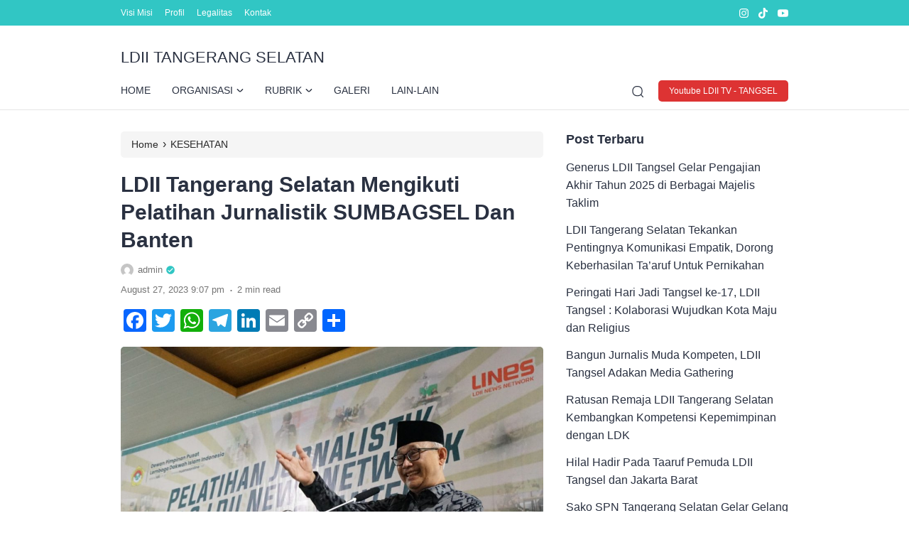

--- FILE ---
content_type: text/html; charset=UTF-8
request_url: https://ldiitangsel.or.id/ldii-tangerang-selatan-mengikuti-pelatihan-jurnalistik-sumbagsel-dan-banten/
body_size: 67497
content:
<!doctype html>
<html lang="en-US">
<head>
	<meta charset="UTF-8">
    <meta name="viewport" content="width=device-width, initial-scale=1.0" />
    
        <meta name="theme-color" content="#31c6c4" />
	<meta name="msapplication-navbutton-color" content="#31c6c4">
	<meta name="apple-mobile-web-app-capable" content="yes">
	<meta name="apple-mobile-web-app-status-bar-style" content="#31c6c4">

		<!-- connect to domain of font files -->
	<link rel="preconnect" href="https://fonts.gstatic.com" crossorigin>

	<!-- optionally increase loading priority -->
	<link rel="preload" as="style" href="https://fonts.googleapis.com/css2?family=Roboto:ital,wght@0,100;0,300;0,400;0,500;0,700;0,900;1,100;1,300;1,400;1,500;1,700;1,900&display=swap">

	<!-- async CSS -->
	<link rel="stylesheet" media="print" onload="this.onload=null;this.removeAttribute('media');" href="https://fonts.googleapis.com/css2?family=Roboto:ital,wght@0,100;0,300;0,400;0,500;0,700;0,900;1,100;1,300;1,400;1,500;1,700;1,900&display=swap">

	<!-- no-JS fallback -->
	<noscript>
	    <link rel="stylesheet" href="https://fonts.googleapis.com/css2?family=Roboto:ital,wght@0,100;0,300;0,400;0,500;0,700;0,900;1,100;1,300;1,400;1,500;1,700;1,900&display=swap">
	</noscript>

	<style type="text/css">
	
		@media only screen and (min-width: 576px) {
		.eipro-news .hide-p-sidebar .content.c-fullwidth.c-lnews .container, .eipro-news .hide-p-sidebar .content.c-fullwidth.c-lnews .elementor-section.elementor-section-boxed > .elementor-container {
		    max-width: 970px !important;
		}
	}
	
	.eipro-news .widget-area section.widget_eipro_popular_post_widget, .eipro-business .c-prefooter {
		background-image: url(https://ldiitangsel.or.id/wp-content/themes/eipro-master/assets/img/bg-footer-2.jpg) !important;
	}

	body .table-of-contents li::before {
		content: url(https://ldiitangsel.or.id/wp-content/themes/eipro-master/assets/icon/angle-small-right.png) !important;
	}
	html[data-applied-mode=dark] .table-of-contents li::before {
		content: url(https://ldiitangsel.or.id/wp-content/themes/eipro-master/assets/icon/angle-small-right-white.png) !important;
	}

	@media only screen and (min-width: 1171px) {
		.c-trending-wrap {
			background-image: url(https://ldiitangsel.or.id/wp-content/themes/eipro-master/assets/img/bg-footer-2.jpg) !important;
		}
	}

			html body {
			font-family: "Roboto", sans-serif !important;
		}
		
				
		@media only screen and (max-width: 428px) {

								}

		:root {
		--color-primary: #31c6c4 !important;
		--color-secondary_bg: #ffffff !important;
		--color-secondary_text: #000000 !important;
	}
	body .content-single blockquote p a, .wp-calendar-nav-prev a, .wp-calendar-table td a, .custom-widget section.widget ul li a:hover, footer .copyright a, .tab-bar .bar-active a span, body .widget h5 .lbl-popular a, .single-post .content-single p a, .table-of-contents li a:hover, .content-page p a, html[data-applied-mode=dark] body.single-post .content-single .table-of-contents li:hover a, html[data-applied-mode=dark] body.single-post .content-single .table-of-contents li:hover {
		color: #31c6c4 !important;
	}
	body .content-single blockquote {
		border-color: #31c6c4 !important;
	}
	body.single-post .content-single .comments-area li a.comment-reply-link, body.single-post .content-single .comments-area li a.comment-reply-link:focus {
		background-color: #31c6c4;
	}
	body .show-comments, body form input[type="submit"], .dataTables_wrapper .dataTables_paginate .paginate_button.current, .dataTables_wrapper .dataTables_paginate .paginate_button.current:hover, .popup-mobilemenu-area .m-cta .c-btn, .popup-mobilemenu-area .m-cta .c-btn:hover, .popup-mobilemenu-area .m-cta .c-btn:focus, body form select[name="search_taxonomy"] {
		background-color: #31c6c4 !important;
		border-color: #31c6c4 !important;
	}

		.main-navigation .nav-right .c-btn, .main-navigation .nav-right .c-btn:hover, .main-navigation .nav-right .c-btn:focus {
		background-color: #dd3333 !important;
		color:  !important;
	}
	
	
	html[data-applied-mode=dark] .wp-calendar-table td a {
		background-color: #31c6c4 !important;
	    color: #ffffff !important;
	    border-radius: 100% !important;
	}
	html[data-applied-mode=dark] .table-of-contents .toc-headline::before {
	    content: url(https://ldiitangsel.or.id/wp-content/themes/eipro-master/assets/icon/list-white-update.svg) !important;
	}
	.table-of-contents .toc-headline::before {
		content: url(https://ldiitangsel.or.id/wp-content/themes/eipro-master/assets/icon/list.svg) !important;
	}

	@media only screen and (max-width: 428px) {
				.eipro-news .hide-p-sidebar .content.c-fullwidth .c-logo a img, body.eipro-news .c-profile.sidebar .c-logo img, .eipro-business .hide-p-sidebar .content.c-fullwidth .c-logo a img, body.eipro-business .c-profile.sidebar .c-logo img {
			width: calc(300px / 2) !important;
			border-radius: 0;
		}
	}

</style>


	 	
	<meta name='robots' content='index, follow, max-image-preview:large, max-snippet:-1, max-video-preview:-1' />
	<style>img:is([sizes="auto" i], [sizes^="auto," i]) { contain-intrinsic-size: 3000px 1500px }</style>
	
	<!-- This site is optimized with the Yoast SEO plugin v26.8 - https://yoast.com/product/yoast-seo-wordpress/ -->
	<title>LDII Tangerang Selatan Mengikuti Pelatihan Jurnalistik SUMBAGSEL Dan Banten - LDII TANGERANG SELATAN</title>
	<meta name="description" content="DPW LDII Lampung menghelat Pelatihan jurnalistik, pada Sabtu-Minggu, 26-27 Agustus 2023, di aula kantor DPW LDII Lampung, Bandar Lampung. Acara ini diikuti 142 peserta dari perwakilan Dewan Pimpinan Wilayah (DPW) dan Dewan Pimpinan Daerah (DPD) se-Sumbagsel dan Banten." />
	<link rel="canonical" href="https://ldiitangsel.or.id/ldii-tangerang-selatan-mengikuti-pelatihan-jurnalistik-sumbagsel-dan-banten/" />
	<meta property="og:locale" content="en_US" />
	<meta property="og:type" content="article" />
	<meta property="og:title" content="LDII Tangerang Selatan Mengikuti Pelatihan Jurnalistik SUMBAGSEL Dan Banten - LDII TANGERANG SELATAN" />
	<meta property="og:description" content="DPW LDII Lampung menghelat Pelatihan jurnalistik, pada Sabtu-Minggu, 26-27 Agustus 2023, di aula kantor DPW LDII Lampung, Bandar Lampung. Acara ini diikuti 142 peserta dari perwakilan Dewan Pimpinan Wilayah (DPW) dan Dewan Pimpinan Daerah (DPD) se-Sumbagsel dan Banten." />
	<meta property="og:url" content="https://ldiitangsel.or.id/ldii-tangerang-selatan-mengikuti-pelatihan-jurnalistik-sumbagsel-dan-banten/" />
	<meta property="og:site_name" content="LDII TANGERANG SELATAN" />
	<meta property="article:published_time" content="2023-08-27T14:07:10+00:00" />
	<meta property="og:image" content="https://i0.wp.com/ldiitangsel.or.id/wp-content/uploads/2023/08/20230827_204925.jpeg?fit=1380%2C920&ssl=1" />
	<meta property="og:image:width" content="1380" />
	<meta property="og:image:height" content="920" />
	<meta property="og:image:type" content="image/jpeg" />
	<meta name="author" content="admin" />
	<meta name="twitter:card" content="summary_large_image" />
	<meta name="twitter:label1" content="Written by" />
	<meta name="twitter:data1" content="admin" />
	<meta name="twitter:label2" content="Est. reading time" />
	<meta name="twitter:data2" content="2 minutes" />
	<script type="application/ld+json" class="yoast-schema-graph">{"@context":"https://schema.org","@graph":[{"@type":"Article","@id":"https://ldiitangsel.or.id/ldii-tangerang-selatan-mengikuti-pelatihan-jurnalistik-sumbagsel-dan-banten/#article","isPartOf":{"@id":"https://ldiitangsel.or.id/ldii-tangerang-selatan-mengikuti-pelatihan-jurnalistik-sumbagsel-dan-banten/"},"author":{"name":"admin","@id":"https://ldiitangsel.or.id/#/schema/person/8b5fbbf9849a377e2bf00394f8b3e013"},"headline":"LDII Tangerang Selatan Mengikuti Pelatihan Jurnalistik SUMBAGSEL Dan Banten","datePublished":"2023-08-27T14:07:10+00:00","mainEntityOfPage":{"@id":"https://ldiitangsel.or.id/ldii-tangerang-selatan-mengikuti-pelatihan-jurnalistik-sumbagsel-dan-banten/"},"wordCount":294,"image":{"@id":"https://ldiitangsel.or.id/ldii-tangerang-selatan-mengikuti-pelatihan-jurnalistik-sumbagsel-dan-banten/#primaryimage"},"thumbnailUrl":"https://ldiitangsel.or.id/wp-content/uploads/2023/08/20230827_204925.jpeg","keywords":["ldii banten","Pelatihan jurnalistik"],"articleSection":["KESEHATAN","LINTAS DAERAH"],"inLanguage":"en-US"},{"@type":"WebPage","@id":"https://ldiitangsel.or.id/ldii-tangerang-selatan-mengikuti-pelatihan-jurnalistik-sumbagsel-dan-banten/","url":"https://ldiitangsel.or.id/ldii-tangerang-selatan-mengikuti-pelatihan-jurnalistik-sumbagsel-dan-banten/","name":"LDII Tangerang Selatan Mengikuti Pelatihan Jurnalistik SUMBAGSEL Dan Banten - LDII TANGERANG SELATAN","isPartOf":{"@id":"https://ldiitangsel.or.id/#website"},"primaryImageOfPage":{"@id":"https://ldiitangsel.or.id/ldii-tangerang-selatan-mengikuti-pelatihan-jurnalistik-sumbagsel-dan-banten/#primaryimage"},"image":{"@id":"https://ldiitangsel.or.id/ldii-tangerang-selatan-mengikuti-pelatihan-jurnalistik-sumbagsel-dan-banten/#primaryimage"},"thumbnailUrl":"https://ldiitangsel.or.id/wp-content/uploads/2023/08/20230827_204925.jpeg","datePublished":"2023-08-27T14:07:10+00:00","author":{"@id":"https://ldiitangsel.or.id/#/schema/person/8b5fbbf9849a377e2bf00394f8b3e013"},"description":"DPW LDII Lampung menghelat Pelatihan jurnalistik, pada Sabtu-Minggu, 26-27 Agustus 2023, di aula kantor DPW LDII Lampung, Bandar Lampung. Acara ini diikuti 142 peserta dari perwakilan Dewan Pimpinan Wilayah (DPW) dan Dewan Pimpinan Daerah (DPD) se-Sumbagsel dan Banten.","breadcrumb":{"@id":"https://ldiitangsel.or.id/ldii-tangerang-selatan-mengikuti-pelatihan-jurnalistik-sumbagsel-dan-banten/#breadcrumb"},"inLanguage":"en-US","potentialAction":[{"@type":"ReadAction","target":["https://ldiitangsel.or.id/ldii-tangerang-selatan-mengikuti-pelatihan-jurnalistik-sumbagsel-dan-banten/"]}]},{"@type":"ImageObject","inLanguage":"en-US","@id":"https://ldiitangsel.or.id/ldii-tangerang-selatan-mengikuti-pelatihan-jurnalistik-sumbagsel-dan-banten/#primaryimage","url":"https://ldiitangsel.or.id/wp-content/uploads/2023/08/20230827_204925.jpeg","contentUrl":"https://ldiitangsel.or.id/wp-content/uploads/2023/08/20230827_204925.jpeg","width":1380,"height":920,"caption":"Ketua Umum DPP LDII, KH Chriswanto Santoso sedang memberikan sambutan di Pelatihan Jurnalistik yang dihelat di DPW LDII Lampung pada tanggal 26-27 Agustus 2023. Foto : LINES"},{"@type":"BreadcrumbList","@id":"https://ldiitangsel.or.id/ldii-tangerang-selatan-mengikuti-pelatihan-jurnalistik-sumbagsel-dan-banten/#breadcrumb","itemListElement":[{"@type":"ListItem","position":1,"name":"Home","item":"https://ldiitangsel.or.id/"},{"@type":"ListItem","position":2,"name":"LDII Tangerang Selatan Mengikuti Pelatihan Jurnalistik SUMBAGSEL Dan Banten"}]},{"@type":"WebSite","@id":"https://ldiitangsel.or.id/#website","url":"https://ldiitangsel.or.id/","name":"LDII TANGERANG SELATAN","description":"Professional Religius","potentialAction":[{"@type":"SearchAction","target":{"@type":"EntryPoint","urlTemplate":"https://ldiitangsel.or.id/?s={search_term_string}"},"query-input":{"@type":"PropertyValueSpecification","valueRequired":true,"valueName":"search_term_string"}}],"inLanguage":"en-US"},{"@type":"Person","@id":"https://ldiitangsel.or.id/#/schema/person/8b5fbbf9849a377e2bf00394f8b3e013","name":"admin","image":{"@type":"ImageObject","inLanguage":"en-US","@id":"https://ldiitangsel.or.id/#/schema/person/image/","url":"https://secure.gravatar.com/avatar/b4028f986943743093b3db712a3bd337b3b4902c4a8215276ce5c4bc489e909b?s=96&d=mm&r=g","contentUrl":"https://secure.gravatar.com/avatar/b4028f986943743093b3db712a3bd337b3b4902c4a8215276ce5c4bc489e909b?s=96&d=mm&r=g","caption":"admin"},"url":"https://ldiitangsel.or.id/author/admin/"}]}</script>
	<!-- / Yoast SEO plugin. -->


<link rel='dns-prefetch' href='//static.addtoany.com' />
<link rel='dns-prefetch' href='//code.jquery.com' />
<link rel='dns-prefetch' href='//cdn.jsdelivr.net' />
<link rel="alternate" type="application/rss+xml" title="LDII TANGERANG SELATAN &raquo; Feed" href="https://ldiitangsel.or.id/feed/" />
<link rel="alternate" type="application/rss+xml" title="LDII TANGERANG SELATAN &raquo; Comments Feed" href="https://ldiitangsel.or.id/comments/feed/" />

<link rel='stylesheet' id='wp-block-library-css' href='https://ldiitangsel.or.id/wp-includes/css/dist/block-library/style.min.css?ver=6.8.3' media='all' />
<style id='classic-theme-styles-inline-css'>
/*! This file is auto-generated */
.wp-block-button__link{color:#fff;background-color:#32373c;border-radius:9999px;box-shadow:none;text-decoration:none;padding:calc(.667em + 2px) calc(1.333em + 2px);font-size:1.125em}.wp-block-file__button{background:#32373c;color:#fff;text-decoration:none}
</style>
<style id='global-styles-inline-css'>
:root{--wp--preset--aspect-ratio--square: 1;--wp--preset--aspect-ratio--4-3: 4/3;--wp--preset--aspect-ratio--3-4: 3/4;--wp--preset--aspect-ratio--3-2: 3/2;--wp--preset--aspect-ratio--2-3: 2/3;--wp--preset--aspect-ratio--16-9: 16/9;--wp--preset--aspect-ratio--9-16: 9/16;--wp--preset--color--black: #000000;--wp--preset--color--cyan-bluish-gray: #abb8c3;--wp--preset--color--white: #ffffff;--wp--preset--color--pale-pink: #f78da7;--wp--preset--color--vivid-red: #cf2e2e;--wp--preset--color--luminous-vivid-orange: #ff6900;--wp--preset--color--luminous-vivid-amber: #fcb900;--wp--preset--color--light-green-cyan: #7bdcb5;--wp--preset--color--vivid-green-cyan: #00d084;--wp--preset--color--pale-cyan-blue: #8ed1fc;--wp--preset--color--vivid-cyan-blue: #0693e3;--wp--preset--color--vivid-purple: #9b51e0;--wp--preset--gradient--vivid-cyan-blue-to-vivid-purple: linear-gradient(135deg,rgba(6,147,227,1) 0%,rgb(155,81,224) 100%);--wp--preset--gradient--light-green-cyan-to-vivid-green-cyan: linear-gradient(135deg,rgb(122,220,180) 0%,rgb(0,208,130) 100%);--wp--preset--gradient--luminous-vivid-amber-to-luminous-vivid-orange: linear-gradient(135deg,rgba(252,185,0,1) 0%,rgba(255,105,0,1) 100%);--wp--preset--gradient--luminous-vivid-orange-to-vivid-red: linear-gradient(135deg,rgba(255,105,0,1) 0%,rgb(207,46,46) 100%);--wp--preset--gradient--very-light-gray-to-cyan-bluish-gray: linear-gradient(135deg,rgb(238,238,238) 0%,rgb(169,184,195) 100%);--wp--preset--gradient--cool-to-warm-spectrum: linear-gradient(135deg,rgb(74,234,220) 0%,rgb(151,120,209) 20%,rgb(207,42,186) 40%,rgb(238,44,130) 60%,rgb(251,105,98) 80%,rgb(254,248,76) 100%);--wp--preset--gradient--blush-light-purple: linear-gradient(135deg,rgb(255,206,236) 0%,rgb(152,150,240) 100%);--wp--preset--gradient--blush-bordeaux: linear-gradient(135deg,rgb(254,205,165) 0%,rgb(254,45,45) 50%,rgb(107,0,62) 100%);--wp--preset--gradient--luminous-dusk: linear-gradient(135deg,rgb(255,203,112) 0%,rgb(199,81,192) 50%,rgb(65,88,208) 100%);--wp--preset--gradient--pale-ocean: linear-gradient(135deg,rgb(255,245,203) 0%,rgb(182,227,212) 50%,rgb(51,167,181) 100%);--wp--preset--gradient--electric-grass: linear-gradient(135deg,rgb(202,248,128) 0%,rgb(113,206,126) 100%);--wp--preset--gradient--midnight: linear-gradient(135deg,rgb(2,3,129) 0%,rgb(40,116,252) 100%);--wp--preset--font-size--small: 13px;--wp--preset--font-size--medium: 20px;--wp--preset--font-size--large: 36px;--wp--preset--font-size--x-large: 42px;--wp--preset--spacing--20: 0.44rem;--wp--preset--spacing--30: 0.67rem;--wp--preset--spacing--40: 1rem;--wp--preset--spacing--50: 1.5rem;--wp--preset--spacing--60: 2.25rem;--wp--preset--spacing--70: 3.38rem;--wp--preset--spacing--80: 5.06rem;--wp--preset--shadow--natural: 6px 6px 9px rgba(0, 0, 0, 0.2);--wp--preset--shadow--deep: 12px 12px 50px rgba(0, 0, 0, 0.4);--wp--preset--shadow--sharp: 6px 6px 0px rgba(0, 0, 0, 0.2);--wp--preset--shadow--outlined: 6px 6px 0px -3px rgba(255, 255, 255, 1), 6px 6px rgba(0, 0, 0, 1);--wp--preset--shadow--crisp: 6px 6px 0px rgba(0, 0, 0, 1);}:where(.is-layout-flex){gap: 0.5em;}:where(.is-layout-grid){gap: 0.5em;}body .is-layout-flex{display: flex;}.is-layout-flex{flex-wrap: wrap;align-items: center;}.is-layout-flex > :is(*, div){margin: 0;}body .is-layout-grid{display: grid;}.is-layout-grid > :is(*, div){margin: 0;}:where(.wp-block-columns.is-layout-flex){gap: 2em;}:where(.wp-block-columns.is-layout-grid){gap: 2em;}:where(.wp-block-post-template.is-layout-flex){gap: 1.25em;}:where(.wp-block-post-template.is-layout-grid){gap: 1.25em;}.has-black-color{color: var(--wp--preset--color--black) !important;}.has-cyan-bluish-gray-color{color: var(--wp--preset--color--cyan-bluish-gray) !important;}.has-white-color{color: var(--wp--preset--color--white) !important;}.has-pale-pink-color{color: var(--wp--preset--color--pale-pink) !important;}.has-vivid-red-color{color: var(--wp--preset--color--vivid-red) !important;}.has-luminous-vivid-orange-color{color: var(--wp--preset--color--luminous-vivid-orange) !important;}.has-luminous-vivid-amber-color{color: var(--wp--preset--color--luminous-vivid-amber) !important;}.has-light-green-cyan-color{color: var(--wp--preset--color--light-green-cyan) !important;}.has-vivid-green-cyan-color{color: var(--wp--preset--color--vivid-green-cyan) !important;}.has-pale-cyan-blue-color{color: var(--wp--preset--color--pale-cyan-blue) !important;}.has-vivid-cyan-blue-color{color: var(--wp--preset--color--vivid-cyan-blue) !important;}.has-vivid-purple-color{color: var(--wp--preset--color--vivid-purple) !important;}.has-black-background-color{background-color: var(--wp--preset--color--black) !important;}.has-cyan-bluish-gray-background-color{background-color: var(--wp--preset--color--cyan-bluish-gray) !important;}.has-white-background-color{background-color: var(--wp--preset--color--white) !important;}.has-pale-pink-background-color{background-color: var(--wp--preset--color--pale-pink) !important;}.has-vivid-red-background-color{background-color: var(--wp--preset--color--vivid-red) !important;}.has-luminous-vivid-orange-background-color{background-color: var(--wp--preset--color--luminous-vivid-orange) !important;}.has-luminous-vivid-amber-background-color{background-color: var(--wp--preset--color--luminous-vivid-amber) !important;}.has-light-green-cyan-background-color{background-color: var(--wp--preset--color--light-green-cyan) !important;}.has-vivid-green-cyan-background-color{background-color: var(--wp--preset--color--vivid-green-cyan) !important;}.has-pale-cyan-blue-background-color{background-color: var(--wp--preset--color--pale-cyan-blue) !important;}.has-vivid-cyan-blue-background-color{background-color: var(--wp--preset--color--vivid-cyan-blue) !important;}.has-vivid-purple-background-color{background-color: var(--wp--preset--color--vivid-purple) !important;}.has-black-border-color{border-color: var(--wp--preset--color--black) !important;}.has-cyan-bluish-gray-border-color{border-color: var(--wp--preset--color--cyan-bluish-gray) !important;}.has-white-border-color{border-color: var(--wp--preset--color--white) !important;}.has-pale-pink-border-color{border-color: var(--wp--preset--color--pale-pink) !important;}.has-vivid-red-border-color{border-color: var(--wp--preset--color--vivid-red) !important;}.has-luminous-vivid-orange-border-color{border-color: var(--wp--preset--color--luminous-vivid-orange) !important;}.has-luminous-vivid-amber-border-color{border-color: var(--wp--preset--color--luminous-vivid-amber) !important;}.has-light-green-cyan-border-color{border-color: var(--wp--preset--color--light-green-cyan) !important;}.has-vivid-green-cyan-border-color{border-color: var(--wp--preset--color--vivid-green-cyan) !important;}.has-pale-cyan-blue-border-color{border-color: var(--wp--preset--color--pale-cyan-blue) !important;}.has-vivid-cyan-blue-border-color{border-color: var(--wp--preset--color--vivid-cyan-blue) !important;}.has-vivid-purple-border-color{border-color: var(--wp--preset--color--vivid-purple) !important;}.has-vivid-cyan-blue-to-vivid-purple-gradient-background{background: var(--wp--preset--gradient--vivid-cyan-blue-to-vivid-purple) !important;}.has-light-green-cyan-to-vivid-green-cyan-gradient-background{background: var(--wp--preset--gradient--light-green-cyan-to-vivid-green-cyan) !important;}.has-luminous-vivid-amber-to-luminous-vivid-orange-gradient-background{background: var(--wp--preset--gradient--luminous-vivid-amber-to-luminous-vivid-orange) !important;}.has-luminous-vivid-orange-to-vivid-red-gradient-background{background: var(--wp--preset--gradient--luminous-vivid-orange-to-vivid-red) !important;}.has-very-light-gray-to-cyan-bluish-gray-gradient-background{background: var(--wp--preset--gradient--very-light-gray-to-cyan-bluish-gray) !important;}.has-cool-to-warm-spectrum-gradient-background{background: var(--wp--preset--gradient--cool-to-warm-spectrum) !important;}.has-blush-light-purple-gradient-background{background: var(--wp--preset--gradient--blush-light-purple) !important;}.has-blush-bordeaux-gradient-background{background: var(--wp--preset--gradient--blush-bordeaux) !important;}.has-luminous-dusk-gradient-background{background: var(--wp--preset--gradient--luminous-dusk) !important;}.has-pale-ocean-gradient-background{background: var(--wp--preset--gradient--pale-ocean) !important;}.has-electric-grass-gradient-background{background: var(--wp--preset--gradient--electric-grass) !important;}.has-midnight-gradient-background{background: var(--wp--preset--gradient--midnight) !important;}.has-small-font-size{font-size: var(--wp--preset--font-size--small) !important;}.has-medium-font-size{font-size: var(--wp--preset--font-size--medium) !important;}.has-large-font-size{font-size: var(--wp--preset--font-size--large) !important;}.has-x-large-font-size{font-size: var(--wp--preset--font-size--x-large) !important;}
:where(.wp-block-post-template.is-layout-flex){gap: 1.25em;}:where(.wp-block-post-template.is-layout-grid){gap: 1.25em;}
:where(.wp-block-columns.is-layout-flex){gap: 2em;}:where(.wp-block-columns.is-layout-grid){gap: 2em;}
:root :where(.wp-block-pullquote){font-size: 1.5em;line-height: 1.6;}
</style>
<link rel='stylesheet' id='contact-form-7-css' href='https://ldiitangsel.or.id/wp-content/plugins/contact-form-7/includes/css/styles.css?ver=6.1.4' media='all' />
<link rel='stylesheet' id='eipro-master-style-css' href='https://ldiitangsel.or.id/wp-content/themes/eipro-master/style.css?ver=1.3.1' media='all' />
<link rel='stylesheet' id='eipro-master-main-style-css' href='https://ldiitangsel.or.id/wp-content/themes/eipro-master/assets/css/style.min.css?ver=1769414819' media='all' />
<link rel='stylesheet' id='eipro-news-main-style-css' href='https://ldiitangsel.or.id/wp-content/themes/eipro-master/assets/css/eipro-news-style.min.css?ver=1769414819' media='all' />
<link rel='stylesheet' id='slick_style-css' href='//cdn.jsdelivr.net/npm/slick-carousel@1.8.1/slick/slick.css?ver=1.8.1' media='all' />
<link rel='stylesheet' id='addtoany-css' href='https://ldiitangsel.or.id/wp-content/plugins/add-to-any/addtoany.min.css?ver=1.16' media='all' />
<script id="addtoany-core-js-before">
window.a2a_config=window.a2a_config||{};a2a_config.callbacks=[];a2a_config.overlays=[];a2a_config.templates={};
</script>
<script defer src="https://static.addtoany.com/menu/page.js" id="addtoany-core-js"></script>
<script src="https://ldiitangsel.or.id/wp-includes/js/jquery/jquery.min.js?ver=3.7.1" id="jquery-core-js"></script>
<script src="https://ldiitangsel.or.id/wp-includes/js/jquery/jquery-migrate.min.js?ver=3.4.1" id="jquery-migrate-js"></script>
<script defer src="https://ldiitangsel.or.id/wp-content/plugins/add-to-any/addtoany.min.js?ver=1.1" id="addtoany-jquery-js"></script>
<link rel="https://api.w.org/" href="https://ldiitangsel.or.id/wp-json/" /><link rel="alternate" title="JSON" type="application/json" href="https://ldiitangsel.or.id/wp-json/wp/v2/posts/2910" /><link rel="EditURI" type="application/rsd+xml" title="RSD" href="https://ldiitangsel.or.id/xmlrpc.php?rsd" />
<meta name="generator" content="WordPress 6.8.3" />
<link rel='shortlink' href='https://ldiitangsel.or.id/?p=2910' />
<link rel="alternate" title="oEmbed (JSON)" type="application/json+oembed" href="https://ldiitangsel.or.id/wp-json/oembed/1.0/embed?url=https%3A%2F%2Fldiitangsel.or.id%2Fldii-tangerang-selatan-mengikuti-pelatihan-jurnalistik-sumbagsel-dan-banten%2F" />
<link rel="alternate" title="oEmbed (XML)" type="text/xml+oembed" href="https://ldiitangsel.or.id/wp-json/oembed/1.0/embed?url=https%3A%2F%2Fldiitangsel.or.id%2Fldii-tangerang-selatan-mengikuti-pelatihan-jurnalistik-sumbagsel-dan-banten%2F&#038;format=xml" />
	<link rel="preconnect" href="https://fonts.googleapis.com">
	<link rel="preconnect" href="https://fonts.gstatic.com">
	<link rel="icon" href="https://ldiitangsel.or.id/wp-content/uploads/2020/03/cropped-faviconNew-32x32.png" sizes="32x32" />
<link rel="icon" href="https://ldiitangsel.or.id/wp-content/uploads/2020/03/cropped-faviconNew-192x192.png" sizes="192x192" />
<link rel="apple-touch-icon" href="https://ldiitangsel.or.id/wp-content/uploads/2020/03/cropped-faviconNew-180x180.png" />
<meta name="msapplication-TileImage" content="https://ldiitangsel.or.id/wp-content/uploads/2020/03/cropped-faviconNew-270x270.png" />
   	<style id="egf-frontend-styles" type="text/css">
		p {font-family: 'Helvetica', sans-serif!important;font-size: 17px!important;font-style: normal!important;font-weight: 400!important;} p {} h1 {} h2 {} h3 {} h4 {} h5 {} h6 {} 	</style>
	</head>

<body class="wp-singular post-template-default single single-post postid-2910 single-format-standard wp-theme-eipro-master eipro-news">

	
<div class="wrapper hide-p-sidebar">

	<div class="c-profile sidebar">
		<div class="container">
			<span class="c-close">
		       <span><?xml version="1.0" encoding="UTF-8"?>
<!-- Generator: Adobe Illustrator 25.0.0, SVG Export Plug-In . SVG Version: 6.00 Build 0)  -->
<svg xmlns="http://www.w3.org/2000/svg" xmlns:xlink="http://www.w3.org/1999/xlink" version="1.1" id="Capa_1" x="0px" y="0px" viewBox="0 0 512.021 512.021" style="enable-background:new 0 0 512.021 512.021;" xml:space="preserve" width="512" height="512">
<g>
	<path d="M301.258,256.01L502.645,54.645c12.501-12.501,12.501-32.769,0-45.269c-12.501-12.501-32.769-12.501-45.269,0l0,0   L256.01,210.762L54.645,9.376c-12.501-12.501-32.769-12.501-45.269,0s-12.501,32.769,0,45.269L210.762,256.01L9.376,457.376   c-12.501,12.501-12.501,32.769,0,45.269s32.769,12.501,45.269,0L256.01,301.258l201.365,201.387   c12.501,12.501,32.769,12.501,45.269,0c12.501-12.501,12.501-32.769,0-45.269L301.258,256.01z"/>
</g>















</svg>
</span>
		    </span>
		</div>

								<div class="c-logo">
					<h1><a href="https://ldiitangsel.or.id/" rel="home">LDII TANGERANG SELATAN</a></h1>				</div>
				            	<a href="https://www.youtube.com/@LDIITVTangerangSelatan" class="c-btn" rel="noopener" target="_blank">
            		Youtube LDII TV - TANGSEL            	</a>
            					<div class="container">
            	<ul id="menu-social-menu" class=""><li id="menu-item-88" class="menu-item menu-item-type-custom menu-item-object-custom menu-item-88"><a target="_blank" href="http://facebook.com/">facebook</a></li>
<li id="menu-item-89" class="menu-item menu-item-type-custom menu-item-object-custom menu-item-89"><a target="_blank" href="https://twitter.com/">twitter</a></li>
<li id="menu-item-90" class="menu-item menu-item-type-custom menu-item-object-custom menu-item-90"><a target="_blank" href="https://www.instagram.com/">instagram</a></li>
<li id="menu-item-91" class="menu-item menu-item-type-custom menu-item-object-custom menu-item-91"><a target="_blank" href="https://www.youtube.com/">youtube</a></li>
</ul>	            </div>
					</div>
	<div class="sidebar-overlay"></div>

	<div class="content c-fullwidth c-lnews">

		
				<nav id="site-navigation" class="main-navigation">
			
<div class="top-bar">
	<div class="container">
		<div class="c-col">
            <div class="menu-toggle">
                <div class="bar1"></div>
                <div class="bar2"></div>
                <div class="bar3"></div>
            </div>
			<div class="c-menu">
                <ul id="menu-top-bar" class=""><li id="menu-item-4386" class="menu-item menu-item-type-post_type menu-item-object-page menu-item-4386"><a href="https://ldiitangsel.or.id/sample-page/">Visi Misi</a></li>
<li id="menu-item-4387" class="menu-item menu-item-type-post_type menu-item-object-page menu-item-4387"><a href="https://ldiitangsel.or.id/front-page-2/">Profil</a></li>
<li id="menu-item-4388" class="menu-item menu-item-type-post_type menu-item-object-page menu-item-4388"><a href="https://ldiitangsel.or.id/sejarah/">Legalitas</a></li>
<li id="menu-item-4389" class="menu-item menu-item-type-post_type menu-item-object-page menu-item-4389"><a href="https://ldiitangsel.or.id/kontak/">Kontak</a></li>
</ul>            </div>
		</div>
		<div class="c-col">
			
<div class="social-media outline">
  
    <a class="ig" rel="nofollow noopener" target="_blank" href="https://instagram.com/" aria-label="link">
    <?xml version="1.0" encoding="UTF-8"?>
<!-- Generator: Adobe Illustrator 26.0.1, SVG Export Plug-In . SVG Version: 6.00 Build 0)  -->
<svg xmlns="http://www.w3.org/2000/svg" xmlns:xlink="http://www.w3.org/1999/xlink" version="1.1" id="Capa_1" x="0px" y="0px" viewBox="0 0 24 24" style="enable-background:new 0 0 24 24;" xml:space="preserve" width="512" height="512">
<g>
	<path d="M12,2.162c3.204,0,3.584,0.012,4.849,0.07c1.308,0.06,2.655,0.358,3.608,1.311c0.962,0.962,1.251,2.296,1.311,3.608   c0.058,1.265,0.07,1.645,0.07,4.849c0,3.204-0.012,3.584-0.07,4.849c-0.059,1.301-0.364,2.661-1.311,3.608   c-0.962,0.962-2.295,1.251-3.608,1.311c-1.265,0.058-1.645,0.07-4.849,0.07s-3.584-0.012-4.849-0.07   c-1.291-0.059-2.669-0.371-3.608-1.311c-0.957-0.957-1.251-2.304-1.311-3.608c-0.058-1.265-0.07-1.645-0.07-4.849   c0-3.204,0.012-3.584,0.07-4.849c0.059-1.296,0.367-2.664,1.311-3.608c0.96-0.96,2.299-1.251,3.608-1.311   C8.416,2.174,8.796,2.162,12,2.162 M12,0C8.741,0,8.332,0.014,7.052,0.072C5.197,0.157,3.355,0.673,2.014,2.014   C0.668,3.36,0.157,5.198,0.072,7.052C0.014,8.332,0,8.741,0,12c0,3.259,0.014,3.668,0.072,4.948c0.085,1.853,0.603,3.7,1.942,5.038   c1.345,1.345,3.186,1.857,5.038,1.942C8.332,23.986,8.741,24,12,24c3.259,0,3.668-0.014,4.948-0.072   c1.854-0.085,3.698-0.602,5.038-1.942c1.347-1.347,1.857-3.184,1.942-5.038C23.986,15.668,24,15.259,24,12   c0-3.259-0.014-3.668-0.072-4.948c-0.085-1.855-0.602-3.698-1.942-5.038c-1.343-1.343-3.189-1.858-5.038-1.942   C15.668,0.014,15.259,0,12,0z"/>
	<path d="M12,5.838c-3.403,0-6.162,2.759-6.162,6.162c0,3.403,2.759,6.162,6.162,6.162s6.162-2.759,6.162-6.162   C18.162,8.597,15.403,5.838,12,5.838z M12,16c-2.209,0-4-1.791-4-4s1.791-4,4-4s4,1.791,4,4S14.209,16,12,16z"/>
	<circle cx="18.406" cy="5.594" r="1.44"/>
</g>















</svg>
  </a>
  
    <a class="ti" rel="nofollow noopener" target="_blank" href="https://tiktok.com/" aria-label="link">
    <?xml version="1.0" encoding="UTF-8"?>
<!-- Generator: Adobe Illustrator 26.0.1, SVG Export Plug-In . SVG Version: 6.00 Build 0)  -->
<svg xmlns="http://www.w3.org/2000/svg" xmlns:xlink="http://www.w3.org/1999/xlink" version="1.1" id="Capa_1" x="0px" y="0px" viewBox="0 0 24 24" style="enable-background:new 0 0 24 24;" xml:space="preserve" width="512" height="512">
<path d="M22.465,9.866c-2.139,0-4.122-0.684-5.74-1.846v8.385c0,4.188-3.407,7.594-7.594,7.594c-1.618,0-3.119-0.51-4.352-1.376  c-1.958-1.375-3.242-3.649-3.242-6.218c0-4.188,3.407-7.595,7.595-7.595c0.348,0,0.688,0.029,1.023,0.074v0.977v3.235  c-0.324-0.101-0.666-0.16-1.023-0.16c-1.912,0-3.468,1.556-3.468,3.469c0,1.332,0.756,2.489,1.86,3.07  c0.481,0.253,1.028,0.398,1.609,0.398c1.868,0,3.392-1.486,3.462-3.338L12.598,0h4.126c0,0.358,0.035,0.707,0.097,1.047  c0.291,1.572,1.224,2.921,2.517,3.764c0.9,0.587,1.974,0.93,3.126,0.93V9.866z"/>















</svg>
  </a>
  
  
  
  
  
  
  
  
    <a class="yt" rel="nofollow noopener" target="_blank" href="https://www.youtube.com/@LDIITVTangerangSelatan" aria-label="link">
    <?xml version="1.0" encoding="UTF-8"?>
<!-- Generator: Adobe Illustrator 26.0.1, SVG Export Plug-In . SVG Version: 6.00 Build 0)  -->
<svg xmlns="http://www.w3.org/2000/svg" xmlns:xlink="http://www.w3.org/1999/xlink" version="1.1" id="Capa_1" x="0px" y="0px" viewBox="0 0 24 24" style="enable-background:new 0 0 24 24;" xml:space="preserve" width="512" height="512">
<g id="XMLID_184_">
	<path d="M23.498,6.186c-0.276-1.039-1.089-1.858-2.122-2.136C19.505,3.546,12,3.546,12,3.546s-7.505,0-9.377,0.504   C1.591,4.328,0.778,5.146,0.502,6.186C0,8.07,0,12,0,12s0,3.93,0.502,5.814c0.276,1.039,1.089,1.858,2.122,2.136   C4.495,20.454,12,20.454,12,20.454s7.505,0,9.377-0.504c1.032-0.278,1.845-1.096,2.122-2.136C24,15.93,24,12,24,12   S24,8.07,23.498,6.186z M9.546,15.569V8.431L15.818,12L9.546,15.569z"/>
</g>















</svg>
  </a>
  
  </div>

		</div>
	</div>
</div>

			<div class="container">
									<div class="c-logo">
						<h1><a href="https://ldiitangsel.or.id/" rel="home">LDII TANGERANG SELATAN</a></h1>					</div>
				
				
				<div class="nav-collapse">
											<div class="c-logo">
														<h1><a href="https://ldiitangsel.or.id/" rel="home">LDII TANGERANG SELATAN</a></h1>						</div>
										
					<div class="nav-right">

							                	<span class="search pointer">
	                		<svg width="17" height="18" viewBox="0 0 17 18" fill="none" xmlns="http://www.w3.org/2000/svg">
<path d="M1.15533 10.2776L1.75692 10.1484L1.15533 10.2776ZM1.24024 5.80141L1.83651 5.95326L1.24024 5.80141ZM13.9324 6.04218L14.534 5.91305L13.9324 6.04218ZM13.8475 10.5183L14.4437 10.6701L13.8475 10.5183ZM9.66156 14.5484L9.53243 13.9468L9.66156 14.5484ZM5.18543 14.4635L5.03358 15.0597L5.18543 14.4635ZM5.42619 1.77132L5.29706 1.16972L5.42619 1.77132ZM9.90228 1.85622L10.0542 1.25996L9.90228 1.85622ZM15.1052 16.9008C15.3409 17.1456 15.7304 17.153 15.9752 16.9173C16.2201 16.6816 16.2274 16.2921 15.9918 16.0473L15.1052 16.9008ZM1.75692 10.1484C1.45947 8.76258 1.4867 7.32681 1.83651 5.95326L0.643974 5.64956C0.247314 7.2071 0.216428 8.83528 0.55373 10.4067L1.75692 10.1484ZM13.3308 6.17129C13.6283 7.5571 13.601 8.99293 13.2512 10.3665L14.4437 10.6701C14.8404 9.11265 14.8713 7.48449 14.534 5.91305L13.3308 6.17129ZM9.53243 13.9468C8.14667 14.2443 6.71082 14.217 5.33728 13.8672L5.03358 15.0597C6.59111 15.4564 8.21929 15.4873 9.7907 15.15L9.53243 13.9468ZM5.55532 2.37291C6.94112 2.07546 8.37695 2.1027 9.75049 2.45249L10.0542 1.25996C8.49666 0.863309 6.8685 0.832424 5.29706 1.16972L5.55532 2.37291ZM5.33728 13.8672C3.53446 13.4081 2.14735 11.9673 1.75692 10.1484L0.55373 10.4067C1.04225 12.6826 2.77784 14.4853 5.03358 15.0597L5.33728 13.8672ZM9.7907 15.15C12.0666 14.6615 13.8693 12.9259 14.4437 10.6701L13.2512 10.3665C12.7921 12.1693 11.3514 13.5564 9.53243 13.9468L9.7907 15.15ZM9.75049 2.45249C11.5533 2.91161 12.9404 4.35237 13.3308 6.17129L14.534 5.91305C14.0455 3.63715 12.3099 1.83443 10.0542 1.25996L9.75049 2.45249ZM5.29706 1.16972C3.02116 1.65823 1.21844 3.39383 0.643974 5.64956L1.83651 5.95326C2.29562 4.15045 3.73639 2.76333 5.55532 2.37291L5.29706 1.16972ZM12.1562 13.8377L15.1052 16.9008L15.9918 16.0473L13.0427 12.9841L12.1562 13.8377Z" fill="#2A3141"/>
</svg>
	                	</span>
	                	
	                	
	                		                	<a href="https://www.youtube.com/@LDIITVTangerangSelatan" class="c-btn" rel="noopener" target="_blank">
	                		Youtube LDII TV - TANGSEL	                	</a>
	                		                </div>
					<div class="nav-left">
		                <div class="navwrap">
			                <ul id="menu-primary" class="nav"><li id="menu-item-4380" class="menu-item menu-item-type-custom menu-item-object-custom menu-item-home menu-item-4380"><a href="https://ldiitangsel.or.id">HOME</a></li>
<li id="menu-item-5170" class="menu-item menu-item-type-post_type menu-item-object-page has-dropdown menu-item-5170"><a href="https://ldiitangsel.or.id/organisasi-3/">ORGANISASI</a>
<ul class="dropdown">
	<li id="menu-item-5208" class="menu-item menu-item-type-post_type menu-item-object-page menu-item-5208"><a href="https://ldiitangsel.or.id/tentang-ldii/">TENTANG LDII</a></li>
	<li id="menu-item-5210" class="menu-item menu-item-type-post_type menu-item-object-page menu-item-5210"><a href="https://ldiitangsel.or.id/susunan-pengurus/">SUSUNAN PENGURUS</a></li>
	<li id="menu-item-5202" class="menu-item menu-item-type-post_type menu-item-object-page menu-item-5202"><a href="https://ldiitangsel.or.id/kontak/">KONTAK</a></li>
</ul>
</li>
<li id="menu-item-5158" class="menu-item menu-item-type-post_type menu-item-object-page has-dropdown menu-item-5158"><a href="https://ldiitangsel.or.id/rubrik/">RUBRIK</a>
<ul class="dropdown">
	<li id="menu-item-4383" class="menu-item menu-item-type-taxonomy menu-item-object-category menu-item-4383"><a href="https://ldiitangsel.or.id/category/artikel/">ARTIKEL</a></li>
	<li id="menu-item-4382" class="menu-item menu-item-type-taxonomy menu-item-object-category current-post-ancestor current-menu-parent current-post-parent menu-item-4382"><a href="https://ldiitangsel.or.id/category/lintas-daerah/">LINTAS DAERAH</a></li>
	<li id="menu-item-4384" class="menu-item menu-item-type-taxonomy menu-item-object-category current-post-ancestor current-menu-parent current-post-parent menu-item-4384"><a href="https://ldiitangsel.or.id/category/kesehatan/">KESEHATAN</a></li>
	<li id="menu-item-4533" class="menu-item menu-item-type-taxonomy menu-item-object-category menu-item-4533"><a href="https://ldiitangsel.or.id/category/khazanah/">KHAZANAH</a></li>
	<li id="menu-item-5047" class="menu-item menu-item-type-taxonomy menu-item-object-category menu-item-5047"><a href="https://ldiitangsel.or.id/category/ruang-generus/">RUANG GENERUS</a></li>
	<li id="menu-item-4381" class="menu-item menu-item-type-taxonomy menu-item-object-category menu-item-4381"><a href="https://ldiitangsel.or.id/category/apa-siapa/">APA SIAPA</a></li>
</ul>
</li>
<li id="menu-item-5522" class="menu-item menu-item-type-taxonomy menu-item-object-category menu-item-5522"><a href="https://ldiitangsel.or.id/category/galeri/">GALERI</a></li>
<li id="menu-item-5307" class="menu-item menu-item-type-taxonomy menu-item-object-category menu-item-5307"><a href="https://ldiitangsel.or.id/category/lain-lain/">LAIN-LAIN</a></li>
</ul>			            </div>
					</div>
				</div>
			</div>
		</nav>

		

	<div class="content-single">
		<div class="container">

			
			<div class="c-two-col">
				<div class="c-post-left">

					<div class="breadcrumbs" itemscope itemtype="http://schema.org/BreadcrumbList"><span itemprop="itemListElement" itemscope itemtype="http://schema.org/ListItem"><a class="breadcrumbs__link" href="https://ldiitangsel.or.id/" itemprop="item"><span itemprop="name">Home</span></a><meta itemprop="position" content="1" /></span><span class="breadcrumbs__separator"> › </span><span itemprop="itemListElement" itemscope itemtype="http://schema.org/ListItem"><a class="breadcrumbs__link" href="https://ldiitangsel.or.id/category/kesehatan/" itemprop="item"><span itemprop="name">KESEHATAN</span></a><meta itemprop="position" content="2" /></span></div><!-- .breadcrumbs -->
					<h1 class="post-title">
			        LDII Tangerang Selatan Mengikuti Pelatihan Jurnalistik SUMBAGSEL Dan Banten			    </h1>

			    
			    				    	<div class="post-meta">

					  								<span class="c-author">
								<a href="https://ldiitangsel.or.id/author/admin/">
									<img alt='' src='https://secure.gravatar.com/avatar/b4028f986943743093b3db712a3bd337b3b4902c4a8215276ce5c4bc489e909b?s=96&#038;d=mm&#038;r=g' srcset='https://secure.gravatar.com/avatar/b4028f986943743093b3db712a3bd337b3b4902c4a8215276ce5c4bc489e909b?s=192&#038;d=mm&#038;r=g 2x' class='avatar avatar-96 photo' height='96' width='96' decoding='async'/>									<span>admin</span>
									<svg viewBox="0 0 24 24"><g><rect x="5" y="5" width="14" height="14" fill="#ffffff"/><path d="M12,2C6.5,2,2,6.5,2,12c0,5.5,4.5,10,10,10s10-4.5,10-10C22,6.5,17.5,2,12,2z M9.8,17.3l-4.2-4.1L7,11.8l2.8,2.7L17,7.4 l1.4,1.4L9.8,17.3z"></path></g></svg>
								</a>
							</span>
							
							<span class="c-bottom">
								<span>August 27, 2023 9:07 pm</span>
								<span class="dot">.</span>
								<span>2 min read</span>
							</span>

						</div>

						
			  	
										
					
					
										

					<div class="desc">
					    <div class="addtoany_share_save_container addtoany_content addtoany_content_top"><div class="a2a_kit a2a_kit_size_32 addtoany_list" data-a2a-url="https://ldiitangsel.or.id/ldii-tangerang-selatan-mengikuti-pelatihan-jurnalistik-sumbagsel-dan-banten/" data-a2a-title="LDII Tangerang Selatan Mengikuti Pelatihan Jurnalistik SUMBAGSEL Dan Banten"><a class="a2a_button_facebook" href="https://www.addtoany.com/add_to/facebook?linkurl=https%3A%2F%2Fldiitangsel.or.id%2Fldii-tangerang-selatan-mengikuti-pelatihan-jurnalistik-sumbagsel-dan-banten%2F&amp;linkname=LDII%20Tangerang%20Selatan%20Mengikuti%20Pelatihan%20Jurnalistik%20SUMBAGSEL%20Dan%20Banten" title="Facebook" rel="nofollow noopener" target="_blank"></a><a class="a2a_button_twitter" href="https://www.addtoany.com/add_to/twitter?linkurl=https%3A%2F%2Fldiitangsel.or.id%2Fldii-tangerang-selatan-mengikuti-pelatihan-jurnalistik-sumbagsel-dan-banten%2F&amp;linkname=LDII%20Tangerang%20Selatan%20Mengikuti%20Pelatihan%20Jurnalistik%20SUMBAGSEL%20Dan%20Banten" title="Twitter" rel="nofollow noopener" target="_blank"></a><a class="a2a_button_whatsapp" href="https://www.addtoany.com/add_to/whatsapp?linkurl=https%3A%2F%2Fldiitangsel.or.id%2Fldii-tangerang-selatan-mengikuti-pelatihan-jurnalistik-sumbagsel-dan-banten%2F&amp;linkname=LDII%20Tangerang%20Selatan%20Mengikuti%20Pelatihan%20Jurnalistik%20SUMBAGSEL%20Dan%20Banten" title="WhatsApp" rel="nofollow noopener" target="_blank"></a><a class="a2a_button_telegram" href="https://www.addtoany.com/add_to/telegram?linkurl=https%3A%2F%2Fldiitangsel.or.id%2Fldii-tangerang-selatan-mengikuti-pelatihan-jurnalistik-sumbagsel-dan-banten%2F&amp;linkname=LDII%20Tangerang%20Selatan%20Mengikuti%20Pelatihan%20Jurnalistik%20SUMBAGSEL%20Dan%20Banten" title="Telegram" rel="nofollow noopener" target="_blank"></a><a class="a2a_button_linkedin" href="https://www.addtoany.com/add_to/linkedin?linkurl=https%3A%2F%2Fldiitangsel.or.id%2Fldii-tangerang-selatan-mengikuti-pelatihan-jurnalistik-sumbagsel-dan-banten%2F&amp;linkname=LDII%20Tangerang%20Selatan%20Mengikuti%20Pelatihan%20Jurnalistik%20SUMBAGSEL%20Dan%20Banten" title="LinkedIn" rel="nofollow noopener" target="_blank"></a><a class="a2a_button_email" href="https://www.addtoany.com/add_to/email?linkurl=https%3A%2F%2Fldiitangsel.or.id%2Fldii-tangerang-selatan-mengikuti-pelatihan-jurnalistik-sumbagsel-dan-banten%2F&amp;linkname=LDII%20Tangerang%20Selatan%20Mengikuti%20Pelatihan%20Jurnalistik%20SUMBAGSEL%20Dan%20Banten" title="Email" rel="nofollow noopener" target="_blank"></a><a class="a2a_button_copy_link" href="https://www.addtoany.com/add_to/copy_link?linkurl=https%3A%2F%2Fldiitangsel.or.id%2Fldii-tangerang-selatan-mengikuti-pelatihan-jurnalistik-sumbagsel-dan-banten%2F&amp;linkname=LDII%20Tangerang%20Selatan%20Mengikuti%20Pelatihan%20Jurnalistik%20SUMBAGSEL%20Dan%20Banten" title="Copy Link" rel="nofollow noopener" target="_blank"></a><a class="a2a_dd addtoany_share_save addtoany_share" href="https://www.addtoany.com/share"></a></div></div><figure id="attachment_2912" aria-describedby="caption-attachment-2912" style="width: 1024px" class="wp-caption alignnone"><img fetchpriority="high" decoding="async" class="size-large wp-image-2912" src="https://ldiitangsel.or.id/wp-content/uploads/2023/08/20230827_204925-1024x683.jpeg" alt="" width="1024" height="683" srcset="https://ldiitangsel.or.id/wp-content/uploads/2023/08/20230827_204925-1024x683.jpeg 1024w, https://ldiitangsel.or.id/wp-content/uploads/2023/08/20230827_204925-300x200.jpeg 300w, https://ldiitangsel.or.id/wp-content/uploads/2023/08/20230827_204925-150x100.jpeg 150w, https://ldiitangsel.or.id/wp-content/uploads/2023/08/20230827_204925-768x512.jpeg 768w, https://ldiitangsel.or.id/wp-content/uploads/2023/08/20230827_204925-174x116.jpeg 174w, https://ldiitangsel.or.id/wp-content/uploads/2023/08/20230827_204925.jpeg 1380w" sizes="(max-width: 1024px) 100vw, 1024px" /><figcaption id="caption-attachment-2912" class="wp-caption-text">Ketua Umum DPP LDII, KH Chriswanto Santoso sedang memberikan sambutan di Pelatihan Jurnalistik<br />yang dihelat di DPW LDII Lampung pada tanggal 26-27 Agustus 2023. Foto : LINES</figcaption></figure>
<p style="text-align: left;">Bandar Lampung (27/8), DPW LDII Lampung menghelat Pelatihan jurnalistik, pada Sabtu-Minggu, 26-27 Agustus 2023, di aula kantor DPW LDII Lampung, Bandar Lampung. Acara ini diikuti 142 peserta dari perwakilan Dewan Pimpinan Wilayah (DPW) dan Dewan Pimpinan Daerah (DPD) se-Sumbagsel dan Banten.</p>
<p style="text-align: left;">Salah satu program KIM DPP LDII dalam mengasah minat dan kemampuan pemuda LDII di bidang jurnalistik adalah menghelat Pelatihan jurnalistik ini. Pelatihan ini adalah kali keduanya yang dilaksanakan secara nasional. Sebelumnya pelatihan ini dilaksanakan se-Jawa pada 26-27 Agustus 2022.</p>
<p style="text-align: left;">“Anak-anak muda yang punya minat, kemampuan dan waktu namun belum terasah. Maka tugas KIM dan LINES DPP LDII adalah untuk memberikan pelatihan agar lebih merata,” ungkap Ketua Departemen KIM DPP LDII, Rully Kuswahyudi.</p>
<p><img decoding="async" class="alignnone size-large wp-image-2913" src="https://ldiitangsel.or.id/wp-content/uploads/2023/08/20230827_205905-1024x576.jpeg" alt="" width="1024" height="576" srcset="https://ldiitangsel.or.id/wp-content/uploads/2023/08/20230827_205905-1024x576.jpeg 1024w, https://ldiitangsel.or.id/wp-content/uploads/2023/08/20230827_205905-300x169.jpeg 300w, https://ldiitangsel.or.id/wp-content/uploads/2023/08/20230827_205905-150x84.jpeg 150w, https://ldiitangsel.or.id/wp-content/uploads/2023/08/20230827_205905-768x432.jpeg 768w, https://ldiitangsel.or.id/wp-content/uploads/2023/08/20230827_205905-206x116.jpeg 206w, https://ldiitangsel.or.id/wp-content/uploads/2023/08/20230827_205905.jpeg 1500w" sizes="(max-width: 1024px) 100vw, 1024px" /></p>
<p>Era digital dimanfaatkan LDII untuk berkontribusi dengan dunia luar. Dan pelatihan ini adalah bentuk strategi LDII dalam menggerakkan pemuda LDII dengan tujuan untuk bisa mengkomunikasikan kebaikan LDII di luar, selain itu adalah membentuk kemandirian pemuda LDII dengan mempunyai keahlian jurnalistik ini.</p>
<p>Hal senada diungkapkan oleh Ketua Umum DPP LDII, KH Chriswanto Santoso. Ia menilai bahwa memanfaatkan era digital ini adalah salah satu bentuk kontribusi dalam memperluas citra LDII. “Semakin pentingnya dunia digital untuk diakses oleh LDII, maka kita harus mewarnai dan memanfaatkan itu,”ujarnya.</p>
<p>Salah satu peserta Pelatihan Jurnalistik Miftakhtul, perwakilan DPW Banten mengungkapkan bahwa peserta memperhatikan dengan seksama dalam serangkaian acara tersebut. “Kesan saya, acara ini luar biasa, sangat bermanfaat dan sangat berobot serta membuat diri saya termotivasi untuk berkontribusi lebih jauh di DPW atau DPD masing-masing. Menurut saya banyak ilmu yang dapat diserap dari materi yang disampaikan oleh pemateri,” pungkas Amin. (ARIFIN/LINTAS)</p>
<div class="addtoany_share_save_container addtoany_content addtoany_content_bottom"><div class="a2a_kit a2a_kit_size_32 addtoany_list" data-a2a-url="https://ldiitangsel.or.id/ldii-tangerang-selatan-mengikuti-pelatihan-jurnalistik-sumbagsel-dan-banten/" data-a2a-title="LDII Tangerang Selatan Mengikuti Pelatihan Jurnalistik SUMBAGSEL Dan Banten"><a class="a2a_button_facebook" href="https://www.addtoany.com/add_to/facebook?linkurl=https%3A%2F%2Fldiitangsel.or.id%2Fldii-tangerang-selatan-mengikuti-pelatihan-jurnalistik-sumbagsel-dan-banten%2F&amp;linkname=LDII%20Tangerang%20Selatan%20Mengikuti%20Pelatihan%20Jurnalistik%20SUMBAGSEL%20Dan%20Banten" title="Facebook" rel="nofollow noopener" target="_blank"></a><a class="a2a_button_twitter" href="https://www.addtoany.com/add_to/twitter?linkurl=https%3A%2F%2Fldiitangsel.or.id%2Fldii-tangerang-selatan-mengikuti-pelatihan-jurnalistik-sumbagsel-dan-banten%2F&amp;linkname=LDII%20Tangerang%20Selatan%20Mengikuti%20Pelatihan%20Jurnalistik%20SUMBAGSEL%20Dan%20Banten" title="Twitter" rel="nofollow noopener" target="_blank"></a><a class="a2a_button_whatsapp" href="https://www.addtoany.com/add_to/whatsapp?linkurl=https%3A%2F%2Fldiitangsel.or.id%2Fldii-tangerang-selatan-mengikuti-pelatihan-jurnalistik-sumbagsel-dan-banten%2F&amp;linkname=LDII%20Tangerang%20Selatan%20Mengikuti%20Pelatihan%20Jurnalistik%20SUMBAGSEL%20Dan%20Banten" title="WhatsApp" rel="nofollow noopener" target="_blank"></a><a class="a2a_button_telegram" href="https://www.addtoany.com/add_to/telegram?linkurl=https%3A%2F%2Fldiitangsel.or.id%2Fldii-tangerang-selatan-mengikuti-pelatihan-jurnalistik-sumbagsel-dan-banten%2F&amp;linkname=LDII%20Tangerang%20Selatan%20Mengikuti%20Pelatihan%20Jurnalistik%20SUMBAGSEL%20Dan%20Banten" title="Telegram" rel="nofollow noopener" target="_blank"></a><a class="a2a_button_linkedin" href="https://www.addtoany.com/add_to/linkedin?linkurl=https%3A%2F%2Fldiitangsel.or.id%2Fldii-tangerang-selatan-mengikuti-pelatihan-jurnalistik-sumbagsel-dan-banten%2F&amp;linkname=LDII%20Tangerang%20Selatan%20Mengikuti%20Pelatihan%20Jurnalistik%20SUMBAGSEL%20Dan%20Banten" title="LinkedIn" rel="nofollow noopener" target="_blank"></a><a class="a2a_button_email" href="https://www.addtoany.com/add_to/email?linkurl=https%3A%2F%2Fldiitangsel.or.id%2Fldii-tangerang-selatan-mengikuti-pelatihan-jurnalistik-sumbagsel-dan-banten%2F&amp;linkname=LDII%20Tangerang%20Selatan%20Mengikuti%20Pelatihan%20Jurnalistik%20SUMBAGSEL%20Dan%20Banten" title="Email" rel="nofollow noopener" target="_blank"></a><a class="a2a_button_copy_link" href="https://www.addtoany.com/add_to/copy_link?linkurl=https%3A%2F%2Fldiitangsel.or.id%2Fldii-tangerang-selatan-mengikuti-pelatihan-jurnalistik-sumbagsel-dan-banten%2F&amp;linkname=LDII%20Tangerang%20Selatan%20Mengikuti%20Pelatihan%20Jurnalistik%20SUMBAGSEL%20Dan%20Banten" title="Copy Link" rel="nofollow noopener" target="_blank"></a><a class="a2a_dd addtoany_share_save addtoany_share" href="https://www.addtoany.com/share"></a></div></div>   					</div>

					<div class="tag"><a href="https://ldiitangsel.or.id/tag/ldii-banten/" class="btn-tag">ldii banten</a><a href="https://ldiitangsel.or.id/tag/pelatihan-jurnalistik/" class="btn-tag">Pelatihan jurnalistik</a></div>
					
		      
          
					
					
      	</div>

      	        <div class="right-sidebar">
            
<aside id="secondary" class="widget-area c-sticky-on">
	
		<section id="recent-posts-2" class="widget widget_recent_entries">
		<h2 class="widget-title">Post Terbaru</h2>
		<ul>
											<li>
					<a href="https://ldiitangsel.or.id/generus-ldii-tangsel-gelar-pengajian-akhir-tahun-2025-di-berbagai-majelis-taklim/">Generus LDII Tangsel Gelar Pengajian Akhir Tahun 2025 di Berbagai Majelis Taklim</a>
									</li>
											<li>
					<a href="https://ldiitangsel.or.id/ldii-tangerang-selatan-tekankan-pentingnya-komunikasi-empatik-dorong-keberhasilan-taaruf-untuk-pernikahan/">LDII Tangerang Selatan Tekankan Pentingnya Komunikasi Empatik, Dorong Keberhasilan Ta’aruf Untuk Pernikahan</a>
									</li>
											<li>
					<a href="https://ldiitangsel.or.id/peringati-hari-jadi-tangsel-ke-17-ldii-tangsel-kolaborasi-wujudkan-kota-maju-dan-religius/">Peringati Hari Jadi Tangsel ke-17, LDII Tangsel :  Kolaborasi Wujudkan Kota Maju dan Religius</a>
									</li>
											<li>
					<a href="https://ldiitangsel.or.id/bangun-jurnalis-muda-kompeten-ldii-tangsel-adakan-media-gathering/">Bangun Jurnalis Muda Kompeten, LDII Tangsel Adakan Media Gathering</a>
									</li>
											<li>
					<a href="https://ldiitangsel.or.id/ratusan-remaja-ldii-tangerang-selatan-kembangkan-kompetensi-kepemimpinan-dengan-ldk/">Ratusan Remaja LDII Tangerang Selatan Kembangkan Kompetensi Kepemimpinan dengan LDK</a>
									</li>
											<li>
					<a href="https://ldiitangsel.or.id/hilal-hadir-pada-taaruf-pemuda-ldii-tangsel-dan-jakarta-barat/">Hilal Hadir Pada Taaruf Pemuda LDII Tangsel dan Jakarta Barat</a>
									</li>
											<li>
					<a href="https://ldiitangsel.or.id/sako-spn-tangerang-selatan-gelar-gelang-ajar-bekali-pembina-dengan-29-karakter-luhur/">Sako SPN Tangerang Selatan Gelar Gelang Ajar, Bekali Pembina dengan 29 Karakter Luhur</a>
									</li>
					</ul>

		</section></aside><!-- #secondary -->
        </div>
        
    	</div>

		</div>
	</div>

<span class="post_views" style="display: none;">
    135</span>
        <footer class="c-footer">
        
<div class="c-prefooter">
	<div class="container">
		<div class="c-logo">
	      <h1><a href="https://ldiitangsel.or.id/" rel="home">LDII TANGERANG SELATAN</a></h1>	    </div>
	    <p>
	    	Situs resmi LDII Tangerang Selatan	    </p>
	    
<div class="social-media outline">
  
    <a class="ig" rel="nofollow noopener" target="_blank" href="https://instagram.com/" aria-label="link">
    <?xml version="1.0" encoding="UTF-8"?>
<!-- Generator: Adobe Illustrator 26.0.1, SVG Export Plug-In . SVG Version: 6.00 Build 0)  -->
<svg xmlns="http://www.w3.org/2000/svg" xmlns:xlink="http://www.w3.org/1999/xlink" version="1.1" id="Capa_1" x="0px" y="0px" viewBox="0 0 24 24" style="enable-background:new 0 0 24 24;" xml:space="preserve" width="512" height="512">
<g>
	<path d="M12,2.162c3.204,0,3.584,0.012,4.849,0.07c1.308,0.06,2.655,0.358,3.608,1.311c0.962,0.962,1.251,2.296,1.311,3.608   c0.058,1.265,0.07,1.645,0.07,4.849c0,3.204-0.012,3.584-0.07,4.849c-0.059,1.301-0.364,2.661-1.311,3.608   c-0.962,0.962-2.295,1.251-3.608,1.311c-1.265,0.058-1.645,0.07-4.849,0.07s-3.584-0.012-4.849-0.07   c-1.291-0.059-2.669-0.371-3.608-1.311c-0.957-0.957-1.251-2.304-1.311-3.608c-0.058-1.265-0.07-1.645-0.07-4.849   c0-3.204,0.012-3.584,0.07-4.849c0.059-1.296,0.367-2.664,1.311-3.608c0.96-0.96,2.299-1.251,3.608-1.311   C8.416,2.174,8.796,2.162,12,2.162 M12,0C8.741,0,8.332,0.014,7.052,0.072C5.197,0.157,3.355,0.673,2.014,2.014   C0.668,3.36,0.157,5.198,0.072,7.052C0.014,8.332,0,8.741,0,12c0,3.259,0.014,3.668,0.072,4.948c0.085,1.853,0.603,3.7,1.942,5.038   c1.345,1.345,3.186,1.857,5.038,1.942C8.332,23.986,8.741,24,12,24c3.259,0,3.668-0.014,4.948-0.072   c1.854-0.085,3.698-0.602,5.038-1.942c1.347-1.347,1.857-3.184,1.942-5.038C23.986,15.668,24,15.259,24,12   c0-3.259-0.014-3.668-0.072-4.948c-0.085-1.855-0.602-3.698-1.942-5.038c-1.343-1.343-3.189-1.858-5.038-1.942   C15.668,0.014,15.259,0,12,0z"/>
	<path d="M12,5.838c-3.403,0-6.162,2.759-6.162,6.162c0,3.403,2.759,6.162,6.162,6.162s6.162-2.759,6.162-6.162   C18.162,8.597,15.403,5.838,12,5.838z M12,16c-2.209,0-4-1.791-4-4s1.791-4,4-4s4,1.791,4,4S14.209,16,12,16z"/>
	<circle cx="18.406" cy="5.594" r="1.44"/>
</g>















</svg>
  </a>
  
    <a class="ti" rel="nofollow noopener" target="_blank" href="https://tiktok.com/" aria-label="link">
    <?xml version="1.0" encoding="UTF-8"?>
<!-- Generator: Adobe Illustrator 26.0.1, SVG Export Plug-In . SVG Version: 6.00 Build 0)  -->
<svg xmlns="http://www.w3.org/2000/svg" xmlns:xlink="http://www.w3.org/1999/xlink" version="1.1" id="Capa_1" x="0px" y="0px" viewBox="0 0 24 24" style="enable-background:new 0 0 24 24;" xml:space="preserve" width="512" height="512">
<path d="M22.465,9.866c-2.139,0-4.122-0.684-5.74-1.846v8.385c0,4.188-3.407,7.594-7.594,7.594c-1.618,0-3.119-0.51-4.352-1.376  c-1.958-1.375-3.242-3.649-3.242-6.218c0-4.188,3.407-7.595,7.595-7.595c0.348,0,0.688,0.029,1.023,0.074v0.977v3.235  c-0.324-0.101-0.666-0.16-1.023-0.16c-1.912,0-3.468,1.556-3.468,3.469c0,1.332,0.756,2.489,1.86,3.07  c0.481,0.253,1.028,0.398,1.609,0.398c1.868,0,3.392-1.486,3.462-3.338L12.598,0h4.126c0,0.358,0.035,0.707,0.097,1.047  c0.291,1.572,1.224,2.921,2.517,3.764c0.9,0.587,1.974,0.93,3.126,0.93V9.866z"/>















</svg>
  </a>
  
  
  
  
  
  
  
  
    <a class="yt" rel="nofollow noopener" target="_blank" href="https://www.youtube.com/@LDIITVTangerangSelatan" aria-label="link">
    <?xml version="1.0" encoding="UTF-8"?>
<!-- Generator: Adobe Illustrator 26.0.1, SVG Export Plug-In . SVG Version: 6.00 Build 0)  -->
<svg xmlns="http://www.w3.org/2000/svg" xmlns:xlink="http://www.w3.org/1999/xlink" version="1.1" id="Capa_1" x="0px" y="0px" viewBox="0 0 24 24" style="enable-background:new 0 0 24 24;" xml:space="preserve" width="512" height="512">
<g id="XMLID_184_">
	<path d="M23.498,6.186c-0.276-1.039-1.089-1.858-2.122-2.136C19.505,3.546,12,3.546,12,3.546s-7.505,0-9.377,0.504   C1.591,4.328,0.778,5.146,0.502,6.186C0,8.07,0,12,0,12s0,3.93,0.502,5.814c0.276,1.039,1.089,1.858,2.122,2.136   C4.495,20.454,12,20.454,12,20.454s7.505,0,9.377-0.504c1.032-0.278,1.845-1.096,2.122-2.136C24,15.93,24,12,24,12   S24,8.07,23.498,6.186z M9.546,15.569V8.431L15.818,12L9.546,15.569z"/>
</g>















</svg>
  </a>
  
  </div>

	</div>
</div>        <div class="container">
            <div class="c-row ">

                                <div class="col">
                    <div class="c-menu">
                        <div style="display: none;">Menu</div><ul id="menu-top-bar-1" class=""><li class="menu-item menu-item-type-post_type menu-item-object-page menu-item-4386"><a href="https://ldiitangsel.or.id/sample-page/">Visi Misi</a></li>
<li class="menu-item menu-item-type-post_type menu-item-object-page menu-item-4387"><a href="https://ldiitangsel.or.id/front-page-2/">Profil</a></li>
<li class="menu-item menu-item-type-post_type menu-item-object-page menu-item-4388"><a href="https://ldiitangsel.or.id/sejarah/">Legalitas</a></li>
<li class="menu-item menu-item-type-post_type menu-item-object-page menu-item-4389"><a href="https://ldiitangsel.or.id/kontak/">Kontak</a></li>
</ul>                    </div>
                                    </div>
                
                <div class="col">

                                        <p class="copyright">
                                                Copyright © 2026 <a href="https://ldiitangsel.or.id">LDII TANGERANG SELATAN</a>. All Right Reserved.
                                            </p>
                    
                    
                </div>
            </div>
        </div>
    </footer>
    
    <div class="search-form">
	<div class="container">
		<form role="search" method="get" action="https://ldiitangsel.or.id" autocomplete="off">
		    <select id="cat" name="category">
		      <option value="" selected="selected">
			      All categories			  </option>
		      		      		      <option value="apa-siapa">APA SIAPA</option>
		      		      <option value="articles">articles</option>
		      		      <option value="artikel">ARTIKEL</option>
		      		      <option value="galeri">GALERI</option>
		      		      <option value="kesehatan">KESEHATAN</option>
		      		      <option value="khazanah">KHAZANAH</option>
		      		      <option value="lain-lain">LAIN-LAIN</option>
		      		      <option value="lintas-daerah">LINTAS DAERAH</option>
		      		      <option value="new-2">NEW</option>
		      		      <option value="news">News</option>
		      		      <option value="post">Post</option>
		      		      <option value="ruang-generus">RUANG GENERUS</option>
		      		    </select>
		    		  	<input type="hidden" name="post_type" value="post">
		    <input type="text" id="search" name="s" placeholder="Search here...">
		  	<button type="submit" class="pointer">
		  		<svg width="17" height="18" viewBox="0 0 17 18" fill="none" xmlns="http://www.w3.org/2000/svg">
<path d="M1.15533 10.2776L1.75692 10.1484L1.15533 10.2776ZM1.24024 5.80141L1.83651 5.95326L1.24024 5.80141ZM13.9324 6.04218L14.534 5.91305L13.9324 6.04218ZM13.8475 10.5183L14.4437 10.6701L13.8475 10.5183ZM9.66156 14.5484L9.53243 13.9468L9.66156 14.5484ZM5.18543 14.4635L5.03358 15.0597L5.18543 14.4635ZM5.42619 1.77132L5.29706 1.16972L5.42619 1.77132ZM9.90228 1.85622L10.0542 1.25996L9.90228 1.85622ZM15.1052 16.9008C15.3409 17.1456 15.7304 17.153 15.9752 16.9173C16.2201 16.6816 16.2274 16.2921 15.9918 16.0473L15.1052 16.9008ZM1.75692 10.1484C1.45947 8.76258 1.4867 7.32681 1.83651 5.95326L0.643974 5.64956C0.247314 7.2071 0.216428 8.83528 0.55373 10.4067L1.75692 10.1484ZM13.3308 6.17129C13.6283 7.5571 13.601 8.99293 13.2512 10.3665L14.4437 10.6701C14.8404 9.11265 14.8713 7.48449 14.534 5.91305L13.3308 6.17129ZM9.53243 13.9468C8.14667 14.2443 6.71082 14.217 5.33728 13.8672L5.03358 15.0597C6.59111 15.4564 8.21929 15.4873 9.7907 15.15L9.53243 13.9468ZM5.55532 2.37291C6.94112 2.07546 8.37695 2.1027 9.75049 2.45249L10.0542 1.25996C8.49666 0.863309 6.8685 0.832424 5.29706 1.16972L5.55532 2.37291ZM5.33728 13.8672C3.53446 13.4081 2.14735 11.9673 1.75692 10.1484L0.55373 10.4067C1.04225 12.6826 2.77784 14.4853 5.03358 15.0597L5.33728 13.8672ZM9.7907 15.15C12.0666 14.6615 13.8693 12.9259 14.4437 10.6701L13.2512 10.3665C12.7921 12.1693 11.3514 13.5564 9.53243 13.9468L9.7907 15.15ZM9.75049 2.45249C11.5533 2.91161 12.9404 4.35237 13.3308 6.17129L14.534 5.91305C14.0455 3.63715 12.3099 1.83443 10.0542 1.25996L9.75049 2.45249ZM5.29706 1.16972C3.02116 1.65823 1.21844 3.39383 0.643974 5.64956L1.83651 5.95326C2.29562 4.15045 3.73639 2.76333 5.55532 2.37291L5.29706 1.16972ZM12.1562 13.8377L15.1052 16.9008L15.9918 16.0473L13.0427 12.9841L12.1562 13.8377Z" fill="#2A3141"/>
</svg>
		  		<span>
			  		Search			  	</span>
		  	</button>
		  	<span class="c-close">
		      <span><?xml version="1.0" encoding="UTF-8"?>
<!-- Generator: Adobe Illustrator 25.0.0, SVG Export Plug-In . SVG Version: 6.00 Build 0)  -->
<svg xmlns="http://www.w3.org/2000/svg" xmlns:xlink="http://www.w3.org/1999/xlink" version="1.1" id="Capa_1" x="0px" y="0px" viewBox="0 0 512.021 512.021" style="enable-background:new 0 0 512.021 512.021;" xml:space="preserve" width="512" height="512">
<g>
	<path d="M301.258,256.01L502.645,54.645c12.501-12.501,12.501-32.769,0-45.269c-12.501-12.501-32.769-12.501-45.269,0l0,0   L256.01,210.762L54.645,9.376c-12.501-12.501-32.769-12.501-45.269,0s-12.501,32.769,0,45.269L210.762,256.01L9.376,457.376   c-12.501,12.501-12.501,32.769,0,45.269s32.769,12.501,45.269,0L256.01,301.258l201.365,201.387   c12.501,12.501,32.769,12.501,45.269,0c12.501-12.501,12.501-32.769,0-45.269L301.258,256.01z"/>
</g>















</svg>
</span>
		    </span>
	  	</form>
	</div>
</div>
<div class="search-overlay"></div>
        
</div> <!-- .content -->
</div> <!-- .wrapper -->


<script src="https://code.jquery.com/jquery-3.5.1.min.js"></script>

<script type="speculationrules">
{"prefetch":[{"source":"document","where":{"and":[{"href_matches":"\/*"},{"not":{"href_matches":["\/wp-*.php","\/wp-admin\/*","\/wp-content\/uploads\/*","\/wp-content\/*","\/wp-content\/plugins\/*","\/wp-content\/themes\/eipro-master\/*","\/*\\?(.+)"]}},{"not":{"selector_matches":"a[rel~=\"nofollow\"]"}},{"not":{"selector_matches":".no-prefetch, .no-prefetch a"}}]},"eagerness":"conservative"}]}
</script>

    <script>
        document.querySelectorAll('.table-of-contents .toggle-toc, .table-of-contents .toc-headline').forEach(toggler => {
          toggler.addEventListener('click', function() {
            let tocList = document.querySelectorAll('.table-of-contents ul')[0];
            let toggler = document.querySelectorAll('.table-of-contents .toggle-toc')[0];
            if(tocList.style.display == 'none') {
              tocList.style.display = 'block';
              toggler.style.fontWeight = '500';
              toggler.innerHTML = '−';
            } else {
              tocList.style.display = 'none';
              toggler.style.fontWeight = '400';
              toggler.innerHTML = '+';
            }
          });
        });
    </script>

<script src="https://ldiitangsel.or.id/wp-includes/js/dist/hooks.min.js?ver=4d63a3d491d11ffd8ac6" id="wp-hooks-js"></script>
<script src="https://ldiitangsel.or.id/wp-includes/js/dist/i18n.min.js?ver=5e580eb46a90c2b997e6" id="wp-i18n-js"></script>
<script id="wp-i18n-js-after">
wp.i18n.setLocaleData( { 'text direction\u0004ltr': [ 'ltr' ] } );
</script>
<script src="https://ldiitangsel.or.id/wp-content/plugins/contact-form-7/includes/swv/js/index.js?ver=6.1.4" id="swv-js"></script>
<script id="contact-form-7-js-before">
var wpcf7 = {
    "api": {
        "root": "https:\/\/ldiitangsel.or.id\/wp-json\/",
        "namespace": "contact-form-7\/v1"
    },
    "cached": 1
};
</script>
<script src="https://ldiitangsel.or.id/wp-content/plugins/contact-form-7/includes/js/index.js?ver=6.1.4" id="contact-form-7-js"></script>
<script src="https://code.jquery.com/jquery-3.5.1.min.js?ver=3.5.1" id="jquery-3.5.1-js"></script>
<script src="https://cdn.jsdelivr.net/npm/medium-zoom/dist/medium-zoom.min.js?ver=1.0.5" id="medium-zoom-image-js"></script>
<script src="https://ldiitangsel.or.id/wp-content/themes/eipro-master/assets/js/script.min.js?ver=1769414819" id="eipro-master-script-js"></script>
<script src="https://ldiitangsel.or.id/wp-content/themes/eipro-master/assets/js/eipro-news-script.min.js?ver=1769414819" id="eipro-news-script-js"></script>
<script src="//cdn.jsdelivr.net/npm/slick-carousel@1.8.1/slick/slick.min.js?ver=1.8.1" id="slick_script-js"></script>
   

<script type="text/javascript">
        
    var space_content = jQuery(".hide-p-sidebar .content.c-fullwidth .main-navigation").height();
    jQuery(".widget-area.c-sticky-on, .c-float-ad-left, .c-float-ad-right, .c-float-ads>.container, .eipro-tabs-sticky, .eipro-price-sticky").css("top", space_content+65);
    jQuery(".eipro-tabs-wrap.e-tabs-sticky").css("top", space_content+40);
    jQuery("html").css("scroll-padding-top", space_content+60);
    jQuery('html').css('--dynamic-navbar-height', (space_content+40)+'px');

    var container_width = jQuery(".eipro-news .hide-p-sidebar .content.c-fullwidth.c-lnews .container").width();
    jQuery(".c-float-ads").css("width", container_width);
    jQuery(".c-float-ad-right").css("margin-left", container_width+20);

    jQuery(window).on('load resize', function () {

    var space_content = jQuery(".hide-p-sidebar .content.c-fullwidth .main-navigation").height();
    jQuery(".widget-area.c-sticky-on, .c-float-ad-left, .c-float-ad-right, .c-float-ads>.container, .eipro-tabs-sticky, .eipro-price-sticky").css("top", space_content+65);
    jQuery(".eipro-tabs-wrap.e-tabs-sticky").css("top", space_content+40);
    jQuery("html").css("scroll-padding-top", space_content+60);
    jQuery('html').css('--dynamic-navbar-height', (space_content+40)+'px');

    var container_width = jQuery(".eipro-news .hide-p-sidebar .content.c-fullwidth.c-lnews .container").width();
    jQuery(".c-float-ads").css("width", container_width);
    jQuery(".c-float-ad-right").css("margin-left", container_width+20);

    });

    
    
            mediumZoom('.single-post .content-single p>img, .single-post .content-single figure>img, .eipro-d-desc-wrap figure>img', {
          margin: 100,
          background: '#000000'
        });
    
    
    

    
</script>




 </body>
</html>


<!-- Page supported by LiteSpeed Cache 7.7 on 2026-01-26 15:07:00 -->